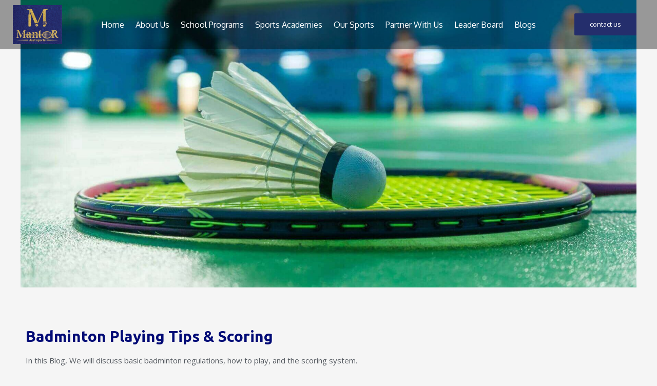

--- FILE ---
content_type: text/css; charset=UTF-8
request_url: https://mantorsports.com/wp-content/uploads/elementor/css/post-3087.css?ver=1683557020
body_size: -33
content:
.elementor-3087 .elementor-element.elementor-element-1da7353 .elementor-repeater-item-294e7dc .swiper-slide-bg{background-color:#833ca3;background-image:url(https://mantorsports.com/wp-content/uploads/2023/03/Badminton-1-1-1-1-1-e1681667151393.jpg);background-size:cover;}.elementor-3087 .elementor-element.elementor-element-1da7353 .swiper-slide{height:605px;}.elementor-3087 .elementor-element.elementor-element-1da7353 .swiper-slide-contents{max-width:100%;}.elementor-3087 .elementor-element.elementor-element-1da7353 .swiper-slide-inner{text-align:center;}.elementor-3087 .elementor-element.elementor-element-1da7353 > .elementor-widget-container{margin:-141px 0px 0px 0px;}.elementor-3087 .elementor-element.elementor-element-145c2df{--spacer-size:50px;}.elementor-3087 .elementor-element.elementor-element-e0e1e69 .elementor-heading-title{color:#020B76;font-size:30px;letter-spacing:0.1px;}.elementor-3087 .elementor-element.elementor-element-4ed640d{font-family:"Open Sans", Sans-serif;font-size:15px;}.elementor-3087 .elementor-element.elementor-element-88df7f4{font-family:"Open Sans", Sans-serif;font-size:15px;}.elementor-3087 .elementor-element.elementor-element-50c6827{text-align:right;}.elementor-3087 .elementor-element.elementor-element-50c6827 img{width:83%;}@media(max-width:767px){.elementor-3087 .elementor-element.elementor-element-1da7353 .swiper-slide{height:132px;}.elementor-3087 .elementor-element.elementor-element-e0e1e69{text-align:center;}.elementor-3087 .elementor-element.elementor-element-e0e1e69 .elementor-heading-title{font-size:26px;}.elementor-3087 .elementor-element.elementor-element-4ed640d{text-align:justify;}.elementor-3087 .elementor-element.elementor-element-88df7f4{text-align:justify;}}

--- FILE ---
content_type: text/css; charset=UTF-8
request_url: https://mantorsports.com/wp-content/uploads/elementor/css/post-86.css?ver=1687604635
body_size: 458
content:
.elementor-86 .elementor-element.elementor-element-568a4e2f > .elementor-container{max-width:1393px;}.elementor-86 .elementor-element.elementor-element-568a4e2f > .elementor-container > .elementor-column > .elementor-widget-wrap{align-content:center;align-items:center;}.elementor-86 .elementor-element.elementor-element-568a4e2f:not(.elementor-motion-effects-element-type-background), .elementor-86 .elementor-element.elementor-element-568a4e2f > .elementor-motion-effects-container > .elementor-motion-effects-layer{background-color:#00000061;}.elementor-86 .elementor-element.elementor-element-568a4e2f{transition:background 0.3s, border 0.3s, border-radius 0.3s, box-shadow 0.3s;margin-top:0px;margin-bottom:0px;padding:10px 0px 10px 0px;}.elementor-86 .elementor-element.elementor-element-568a4e2f > .elementor-background-overlay{transition:background 0.3s, border-radius 0.3s, opacity 0.3s;}.elementor-bc-flex-widget .elementor-86 .elementor-element.elementor-element-19ffcc0d.elementor-column .elementor-widget-wrap{align-items:center;}.elementor-86 .elementor-element.elementor-element-19ffcc0d.elementor-column.elementor-element[data-element_type="column"] > .elementor-widget-wrap.elementor-element-populated{align-content:center;align-items:center;}.elementor-86 .elementor-element.elementor-element-f28e43a .hfe-site-logo-container, .elementor-86 .elementor-element.elementor-element-f28e43a .hfe-caption-width figcaption{text-align:right;}.elementor-86 .elementor-element.elementor-element-f28e43a .hfe-site-logo .hfe-site-logo-container img{width:79%;}.elementor-86 .elementor-element.elementor-element-f28e43a .hfe-site-logo-container .hfe-site-logo-img{border-style:none;}.elementor-86 .elementor-element.elementor-element-f28e43a .widget-image-caption{margin-top:0px;margin-bottom:0px;}.elementor-bc-flex-widget .elementor-86 .elementor-element.elementor-element-182275c5.elementor-column .elementor-widget-wrap{align-items:center;}.elementor-86 .elementor-element.elementor-element-182275c5.elementor-column.elementor-element[data-element_type="column"] > .elementor-widget-wrap.elementor-element-populated{align-content:center;align-items:center;}.elementor-86 .elementor-element.elementor-element-182275c5.elementor-column > .elementor-widget-wrap{justify-content:flex-end;}.elementor-86 .elementor-element.elementor-element-182275c5 > .elementor-element-populated{transition:background 0.3s, border 0.3s, border-radius 0.3s, box-shadow 0.3s;}.elementor-86 .elementor-element.elementor-element-182275c5 > .elementor-element-populated > .elementor-background-overlay{transition:background 0.3s, border-radius 0.3s, opacity 0.3s;}.elementor-86 .elementor-element.elementor-element-3466f58 .elementor-menu-toggle{margin-left:auto;background-color:#0E1270;}.elementor-86 .elementor-element.elementor-element-3466f58 .elementor-nav-menu--main .elementor-item{color:#FFFFFF;fill:#FFFFFF;padding-left:11px;padding-right:11px;}.elementor-86 .elementor-element.elementor-element-3466f58 .elementor-nav-menu--main .elementor-item:hover,
					.elementor-86 .elementor-element.elementor-element-3466f58 .elementor-nav-menu--main .elementor-item.elementor-item-active,
					.elementor-86 .elementor-element.elementor-element-3466f58 .elementor-nav-menu--main .elementor-item.highlighted,
					.elementor-86 .elementor-element.elementor-element-3466f58 .elementor-nav-menu--main .elementor-item:focus{color:#FFFFFF;fill:#FFFFFF;}.elementor-86 .elementor-element.elementor-element-3466f58 .elementor-nav-menu--main:not(.e--pointer-framed) .elementor-item:before,
					.elementor-86 .elementor-element.elementor-element-3466f58 .elementor-nav-menu--main:not(.e--pointer-framed) .elementor-item:after{background-color:#FFFFFF;}.elementor-86 .elementor-element.elementor-element-3466f58 .e--pointer-framed .elementor-item:before,
					.elementor-86 .elementor-element.elementor-element-3466f58 .e--pointer-framed .elementor-item:after{border-color:#FFFFFF;}.elementor-86 .elementor-element.elementor-element-3466f58 .elementor-nav-menu--main .elementor-item.elementor-item-active{color:#FFFFFF;}.elementor-86 .elementor-element.elementor-element-3466f58 .elementor-nav-menu--main:not(.e--pointer-framed) .elementor-item.elementor-item-active:before,
					.elementor-86 .elementor-element.elementor-element-3466f58 .elementor-nav-menu--main:not(.e--pointer-framed) .elementor-item.elementor-item-active:after{background-color:#FFFFFF;}.elementor-86 .elementor-element.elementor-element-3466f58 .e--pointer-framed .elementor-item.elementor-item-active:before,
					.elementor-86 .elementor-element.elementor-element-3466f58 .e--pointer-framed .elementor-item.elementor-item-active:after{border-color:#FFFFFF;}.elementor-86 .elementor-element.elementor-element-3466f58 .elementor-nav-menu--dropdown a:hover,
					.elementor-86 .elementor-element.elementor-element-3466f58 .elementor-nav-menu--dropdown a.elementor-item-active,
					.elementor-86 .elementor-element.elementor-element-3466f58 .elementor-nav-menu--dropdown a.highlighted,
					.elementor-86 .elementor-element.elementor-element-3466f58 .elementor-menu-toggle:hover{color:#FFFFFF;}.elementor-86 .elementor-element.elementor-element-3466f58 .elementor-nav-menu--dropdown a:hover,
					.elementor-86 .elementor-element.elementor-element-3466f58 .elementor-nav-menu--dropdown a.elementor-item-active,
					.elementor-86 .elementor-element.elementor-element-3466f58 .elementor-nav-menu--dropdown a.highlighted{background-color:#0A007B;}.elementor-86 .elementor-element.elementor-element-3466f58 .elementor-nav-menu--dropdown .elementor-item, .elementor-86 .elementor-element.elementor-element-3466f58 .elementor-nav-menu--dropdown  .elementor-sub-item{font-size:15px;}.elementor-86 .elementor-element.elementor-element-3466f58 div.elementor-menu-toggle{color:#FFFFFF;}.elementor-86 .elementor-element.elementor-element-3466f58 div.elementor-menu-toggle svg{fill:#FFFFFF;}.elementor-bc-flex-widget .elementor-86 .elementor-element.elementor-element-1fcd4879.elementor-column .elementor-widget-wrap{align-items:center;}.elementor-86 .elementor-element.elementor-element-1fcd4879.elementor-column.elementor-element[data-element_type="column"] > .elementor-widget-wrap.elementor-element-populated{align-content:center;align-items:center;}.elementor-86 .elementor-element.elementor-element-2ad49797 .elementor-button{background-color:#242E6C;}@media(max-width:767px){.elementor-86 .elementor-element.elementor-element-19ffcc0d{width:50%;}.elementor-86 .elementor-element.elementor-element-f28e43a .hfe-site-logo-container, .elementor-86 .elementor-element.elementor-element-f28e43a .hfe-caption-width figcaption{text-align:center;}.elementor-86 .elementor-element.elementor-element-f28e43a .hfe-site-logo .hfe-site-logo-container img{width:59%;}.elementor-86 .elementor-element.elementor-element-182275c5{width:50%;}.elementor-86 .elementor-element.elementor-element-3466f58 .elementor-nav-menu--main > .elementor-nav-menu > li > .elementor-nav-menu--dropdown, .elementor-86 .elementor-element.elementor-element-3466f58 .elementor-nav-menu__container.elementor-nav-menu--dropdown{margin-top:30px !important;}.elementor-86 .elementor-element.elementor-element-3466f58 > .elementor-widget-container{margin:0px 13px 0px 0px;}}@media(min-width:768px){.elementor-86 .elementor-element.elementor-element-19ffcc0d{width:9.479%;}.elementor-86 .elementor-element.elementor-element-182275c5{width:77.953%;}.elementor-86 .elementor-element.elementor-element-1fcd4879{width:11.901%;}}@media(max-width:1024px) and (min-width:768px){.elementor-86 .elementor-element.elementor-element-19ffcc0d{width:60%;}.elementor-86 .elementor-element.elementor-element-182275c5{width:12%;}.elementor-86 .elementor-element.elementor-element-1fcd4879{width:28%;}}

--- FILE ---
content_type: text/css; charset=UTF-8
request_url: https://mantorsports.com/wp-content/uploads/elementor/css/post-775.css?ver=1687843060
body_size: 968
content:
.elementor-775 .elementor-element.elementor-element-5f5542ae .elementor-column-gap-custom .elementor-column > .elementor-element-populated{padding:0px;}.elementor-775 .elementor-element.elementor-element-5f5542ae > .elementor-container{min-height:0px;}.elementor-775 .elementor-element.elementor-element-5f5542ae:not(.elementor-motion-effects-element-type-background), .elementor-775 .elementor-element.elementor-element-5f5542ae > .elementor-motion-effects-container > .elementor-motion-effects-layer{background-image:url("https://mantorsports.com/wp-content/uploads/2022/03/WhatsApp-Image-2022-03-09-at-15.58.03-7.jpeg");background-position:center center;background-size:cover;}.elementor-775 .elementor-element.elementor-element-5f5542ae > .elementor-background-overlay{background-color:#000000C7;opacity:0.92;transition:background 0.3s, border-radius 0.3s, opacity 0.3s;}.elementor-775 .elementor-element.elementor-element-5f5542ae{border-style:solid;border-width:8px 8px 8px 8px;border-color:#000000;transition:background 0.3s, border 0.3s, border-radius 0.3s, box-shadow 0.3s;margin-top:-1px;margin-bottom:0px;padding:2em 0em 02em 0em;}.elementor-775 .elementor-element.elementor-element-5f5542ae, .elementor-775 .elementor-element.elementor-element-5f5542ae > .elementor-background-overlay{border-radius:0px 0px 0px 0px;}.elementor-775 .elementor-element.elementor-element-5d112f3c > .elementor-container{max-width:874px;}.elementor-775 .elementor-element.elementor-element-5d112f3c > .elementor-container > .elementor-column > .elementor-widget-wrap{align-content:center;align-items:center;}.elementor-775 .elementor-element.elementor-element-5d112f3c{padding:05px 0px 0px 0px;}.elementor-775 .elementor-element.elementor-element-48354b54 .elementor-icon-list-items:not(.elementor-inline-items) .elementor-icon-list-item:not(:last-child){padding-bottom:calc(10px/2);}.elementor-775 .elementor-element.elementor-element-48354b54 .elementor-icon-list-items:not(.elementor-inline-items) .elementor-icon-list-item:not(:first-child){margin-top:calc(10px/2);}.elementor-775 .elementor-element.elementor-element-48354b54 .elementor-icon-list-items.elementor-inline-items .elementor-icon-list-item{margin-right:calc(10px/2);margin-left:calc(10px/2);}.elementor-775 .elementor-element.elementor-element-48354b54 .elementor-icon-list-items.elementor-inline-items{margin-right:calc(-10px/2);margin-left:calc(-10px/2);}body.rtl .elementor-775 .elementor-element.elementor-element-48354b54 .elementor-icon-list-items.elementor-inline-items .elementor-icon-list-item:after{left:calc(-10px/2);}body:not(.rtl) .elementor-775 .elementor-element.elementor-element-48354b54 .elementor-icon-list-items.elementor-inline-items .elementor-icon-list-item:after{right:calc(-10px/2);}.elementor-775 .elementor-element.elementor-element-48354b54 .elementor-icon-list-icon i{color:var( --e-global-color-a291686 );transition:color 0.3s;}.elementor-775 .elementor-element.elementor-element-48354b54 .elementor-icon-list-icon svg{fill:var( --e-global-color-a291686 );transition:fill 0.3s;}.elementor-775 .elementor-element.elementor-element-48354b54{--e-icon-list-icon-size:14px;--icon-vertical-offset:0px;}.elementor-775 .elementor-element.elementor-element-48354b54 .elementor-icon-list-item > .elementor-icon-list-text, .elementor-775 .elementor-element.elementor-element-48354b54 .elementor-icon-list-item > a{font-size:15px;}.elementor-775 .elementor-element.elementor-element-48354b54 .elementor-icon-list-text{color:#FFFFFF;transition:color 0.3s;}.elementor-775 .elementor-element.elementor-element-565fc6d0 > .elementor-widget-wrap > .elementor-widget:not(.elementor-widget__width-auto):not(.elementor-widget__width-initial):not(:last-child):not(.elementor-absolute){margin-bottom:-23px;}.elementor-775 .elementor-element.elementor-element-5131c032 img{width:41%;max-width:72%;height:96px;object-fit:cover;object-position:center center;border-style:solid;border-width:1px 1px 1px 1px;border-color:#CFA84E;}.elementor-775 .elementor-element.elementor-element-5167f2df{column-gap:39px;text-align:center;color:var( --e-global-color-a291686 );font-family:"Oxygen", Sans-serif;font-size:35px;font-weight:700;line-height:2em;}.elementor-775 .elementor-element.elementor-element-5167f2df > .elementor-widget-container{margin:0px 0px 0px 0px;padding:23px 0px 0px 0px;}.elementor-775 .elementor-element.elementor-element-234ab4a .elementor-icon-list-icon i{color:#FFFFFF;transition:color 0.3s;}.elementor-775 .elementor-element.elementor-element-234ab4a .elementor-icon-list-icon svg{fill:#FFFFFF;transition:fill 0.3s;}.elementor-775 .elementor-element.elementor-element-234ab4a{--e-icon-list-icon-size:31px;--icon-vertical-offset:0px;}.elementor-775 .elementor-element.elementor-element-234ab4a .elementor-icon-list-item > .elementor-icon-list-text, .elementor-775 .elementor-element.elementor-element-234ab4a .elementor-icon-list-item > a{font-size:15px;}.elementor-775 .elementor-element.elementor-element-234ab4a .elementor-icon-list-text{color:#FFFFFF;transition:color 0.3s;}.elementor-775 .elementor-element.elementor-element-234ab4a > .elementor-widget-container{padding:0px 0px 0px 0px;}.elementor-775 .elementor-element.elementor-element-6e92cd{--grid-template-columns:repeat(0, auto);--icon-size:20px;--grid-column-gap:9px;--grid-row-gap:0px;}.elementor-775 .elementor-element.elementor-element-6e92cd .elementor-widget-container{text-align:center;}.elementor-775 .elementor-element.elementor-element-6e92cd .elementor-social-icon{--icon-padding:0.6em;}.elementor-775 .elementor-element.elementor-element-6e92cd .elementor-icon{border-radius:10px 10px 10px 10px;}.elementor-775 .elementor-element.elementor-element-6e92cd > .elementor-widget-container{padding:49px 0px 0px 0px;}.elementor-775 .elementor-element.elementor-element-28aa5145 .elementor-icon-wrapper{text-align:center;}.elementor-775 .elementor-element.elementor-element-28aa5145.elementor-view-stacked .elementor-icon{background-color:#FFFFFF;}.elementor-775 .elementor-element.elementor-element-28aa5145.elementor-view-framed .elementor-icon, .elementor-775 .elementor-element.elementor-element-28aa5145.elementor-view-default .elementor-icon{color:#FFFFFF;border-color:#FFFFFF;}.elementor-775 .elementor-element.elementor-element-28aa5145.elementor-view-framed .elementor-icon, .elementor-775 .elementor-element.elementor-element-28aa5145.elementor-view-default .elementor-icon svg{fill:#FFFFFF;}.elementor-775 .elementor-element.elementor-element-28aa5145 .elementor-icon{font-size:23px;}.elementor-775 .elementor-element.elementor-element-28aa5145 .elementor-icon svg{height:23px;}.elementor-775 .elementor-element.elementor-element-28aa5145 .elementor-icon i, .elementor-775 .elementor-element.elementor-element-28aa5145 .elementor-icon svg{transform:rotate(85deg);}.elementor-775 .elementor-element.elementor-element-d3c1fbe{text-align:left;}.elementor-775 .elementor-element.elementor-element-d3c1fbe .elementor-heading-title{color:#FFFFFF;font-size:22px;}.elementor-775 .elementor-element.elementor-element-d3c1fbe > .elementor-widget-container{margin:0px 0px 0px 47px;}.elementor-775 .elementor-element.elementor-element-2d4cdd6 .elementor-icon-list-items:not(.elementor-inline-items) .elementor-icon-list-item:not(:last-child){padding-bottom:calc(10px/2);}.elementor-775 .elementor-element.elementor-element-2d4cdd6 .elementor-icon-list-items:not(.elementor-inline-items) .elementor-icon-list-item:not(:first-child){margin-top:calc(10px/2);}.elementor-775 .elementor-element.elementor-element-2d4cdd6 .elementor-icon-list-items.elementor-inline-items .elementor-icon-list-item{margin-right:calc(10px/2);margin-left:calc(10px/2);}.elementor-775 .elementor-element.elementor-element-2d4cdd6 .elementor-icon-list-items.elementor-inline-items{margin-right:calc(-10px/2);margin-left:calc(-10px/2);}body.rtl .elementor-775 .elementor-element.elementor-element-2d4cdd6 .elementor-icon-list-items.elementor-inline-items .elementor-icon-list-item:after{left:calc(-10px/2);}body:not(.rtl) .elementor-775 .elementor-element.elementor-element-2d4cdd6 .elementor-icon-list-items.elementor-inline-items .elementor-icon-list-item:after{right:calc(-10px/2);}.elementor-775 .elementor-element.elementor-element-2d4cdd6 .elementor-icon-list-icon i{transition:color 0.3s;}.elementor-775 .elementor-element.elementor-element-2d4cdd6 .elementor-icon-list-icon svg{transition:fill 0.3s;}.elementor-775 .elementor-element.elementor-element-2d4cdd6{--e-icon-list-icon-size:17px;--icon-vertical-offset:0px;}.elementor-775 .elementor-element.elementor-element-2d4cdd6 .elementor-icon-list-icon{padding-right:49px;}.elementor-775 .elementor-element.elementor-element-2d4cdd6 .elementor-icon-list-item > .elementor-icon-list-text, .elementor-775 .elementor-element.elementor-element-2d4cdd6 .elementor-icon-list-item > a{font-size:15px;}.elementor-775 .elementor-element.elementor-element-2d4cdd6 .elementor-icon-list-text{color:#FFFFFF;transition:color 0.3s;}.elementor-775 .elementor-element.elementor-element-2d4cdd6 > .elementor-widget-container{padding:0px 0px 0px 49px;}.elementor-775 .elementor-element.elementor-element-af4ac02:not(.elementor-motion-effects-element-type-background), .elementor-775 .elementor-element.elementor-element-af4ac02 > .elementor-motion-effects-container > .elementor-motion-effects-layer{background-color:#252b68;}.elementor-775 .elementor-element.elementor-element-af4ac02{transition:background 0.3s, border 0.3s, border-radius 0.3s, box-shadow 0.3s;padding:20px 20px 20px 20px;}.elementor-775 .elementor-element.elementor-element-af4ac02 > .elementor-background-overlay{transition:background 0.3s, border-radius 0.3s, opacity 0.3s;}@media(min-width:768px){.elementor-775 .elementor-element.elementor-element-430d770b{width:27.556%;}.elementor-775 .elementor-element.elementor-element-565fc6d0{width:40%;}.elementor-775 .elementor-element.elementor-element-73bbc4ce{width:31.776%;}}@media(max-width:1024px) and (min-width:768px){.elementor-775 .elementor-element.elementor-element-430d770b{width:100%;}.elementor-775 .elementor-element.elementor-element-565fc6d0{width:100%;}.elementor-775 .elementor-element.elementor-element-73bbc4ce{width:100%;}}@media(min-width:1025px){.elementor-775 .elementor-element.elementor-element-5f5542ae:not(.elementor-motion-effects-element-type-background), .elementor-775 .elementor-element.elementor-element-5f5542ae > .elementor-motion-effects-container > .elementor-motion-effects-layer{background-attachment:scroll;}}@media(max-width:1024px){.elementor-775 .elementor-element.elementor-element-48354b54 .elementor-icon-list-item > .elementor-icon-list-text, .elementor-775 .elementor-element.elementor-element-48354b54 .elementor-icon-list-item > a{font-size:15px;}.elementor-775 .elementor-element.elementor-element-d3c1fbe{text-align:center;}.elementor-775 .elementor-element.elementor-element-2d4cdd6 .elementor-icon-list-item > .elementor-icon-list-text, .elementor-775 .elementor-element.elementor-element-2d4cdd6 .elementor-icon-list-item > a{font-size:15px;}}@media(max-width:767px){.elementor-775 .elementor-element.elementor-element-48354b54 .elementor-icon-list-item > .elementor-icon-list-text, .elementor-775 .elementor-element.elementor-element-48354b54 .elementor-icon-list-item > a{font-size:11px;}.elementor-775 .elementor-element.elementor-element-5167f2df{font-size:14px;}.elementor-775 .elementor-element.elementor-element-d3c1fbe > .elementor-widget-container{margin:0px 0px 0px 0px;}.elementor-775 .elementor-element.elementor-element-2d4cdd6 > .elementor-widget-container{margin:0px 0px 0px -50px;}}